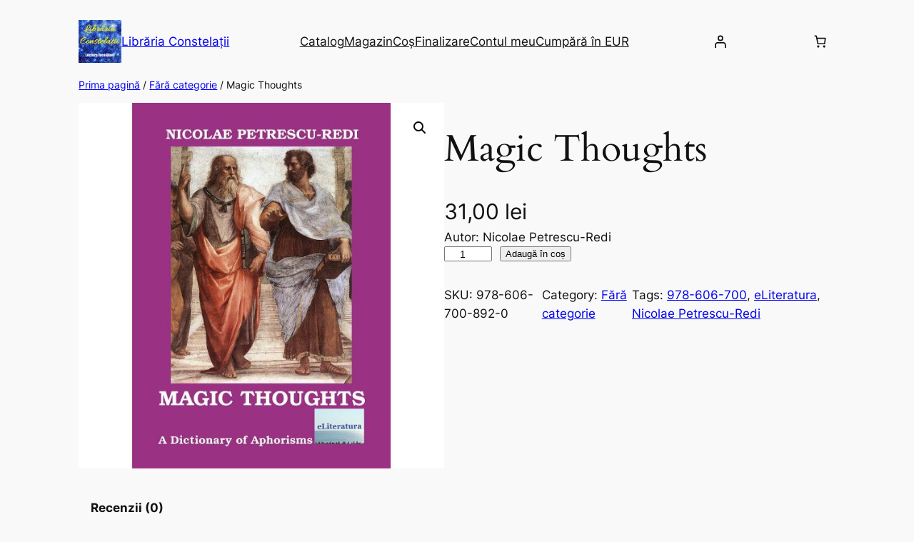

--- FILE ---
content_type: text/css
request_url: https://www.coresi.ro/wp-content/plugins/extra-addons-for-elementor/assets/icons/icons.css?ver=6.8.3
body_size: 765
content:
@font-face {
  font-family: 'rswpthemes-icon';
  src:  url('fonts/rswpthemes-icons.eot?y7c0f5');
  src:  url('fonts/rswpthemes-icons.eot?y7c0f5#iefix') format('embedded-opentype'),
    url('fonts/rswpthemes-icons.ttf?y7c0f5') format('truetype'),
    url('fonts/rswpthemes-icons.woff?y7c0f5') format('woff'),
    url('fonts/rswpthemes-icons.svg?y7c0f5#rswpthemes-icons') format('svg');
  font-weight: normal;
  font-style: normal;
  font-display: block;
}

.rswpthemes-icon {
  /* use !important to prevent issues with browser extensions that change fonts */
  font-family: 'rswpthemes-icon' !important;
  speak: never;
  font-style: normal;
  font-weight: normal;
  font-variant: normal;
  text-transform: none;
  line-height: 1;

  /* Better Font Rendering =========== */
  -webkit-font-smoothing: antialiased;
  -moz-osx-font-smoothing: grayscale;
}

.icon-angle-down-solid:before {
  content: "\e900";
}
.icon-angle-left-solid:before {
  content: "\e901";
}
.icon-angle-right-solid:before {
  content: "\e902";
}
.icon-angle-up-solid:before {
  content: "\e903";
}
.icon-apple:before {
  content: "\e904";
}
.icon-arrow-down-solid:before {
  content: "\e905";
}
.icon-arrow-left-solid:before {
  content: "\e906";
}
.icon-arrow-right-solid:before {
  content: "\e907";
}
.icon-arrow-up-solid:before {
  content: "\e908";
}
.icon-bag-shopping-solid:before {
  content: "\e909";
}
.icon-behance:before {
  content: "\e90a";
}
.icon-bookmark-solid:before {
  content: "\e90b";
}
.icon-calendar-days-solid:before {
  content: "\e90c";
}
.icon-circle-plus-solid:before {
  content: "\e90d";
}
.icon-circle-xmark-solid:before {
  content: "\e90e";
}
.icon-clock-regular:before {
  content: "\e90f";
}
.icon-code-compare-solid:before {
  content: "\e910";
}
.icon-codepen:before {
  content: "\e911";
}
.icon-comment-solid:before {
  content: "\e912";
}
.icon-copyright-regular:before {
  content: "\e913";
}
.icon-copyright-solid:before {
  content: "\e914";
}
.icon-discord:before {
  content: "\e915";
}
.icon-dribbble:before {
  content: "\e916";
}
.icon-eye-solid:before {
  content: "\e917";
}
.icon-facebook:before {
  content: "\e918";
}
.icon-facebook-messenger:before {
  content: "\e919";
}
.icon-github:before {
  content: "\e91a";
}
.icon-goodreads:before {
  content: "\e91b";
}
.icon-google:before {
  content: "\e91c";
}
.icon-hashtag-solid:before {
  content: "\e91d";
}
.icon-heart-regular:before {
  content: "\e91e";
}
.icon-icons8-wattpad:before {
  content: "\e91f";
}
.icon-instagram:before {
  content: "\e920";
}
.icon-kickstarter:before {
  content: "\e921";
}
.icon-line:before {
  content: "\e922";
}
.icon-linkedin:before {
  content: "\e923";
}
.icon-magnifying-glass-solid:before {
  content: "\e924";
}
.icon-medium:before {
  content: "\e925";
}
.icon-note-sticky-solid:before {
  content: "\e926";
}
.icon-pinterest:before {
  content: "\e927";
}
.icon-plus-solid:before {
  content: "\e928";
}
.icon-quote-left-solid:before {
  content: "\e929";
}
.icon-quote-right-solid:before {
  content: "\e92a";
}
.icon-repeat-solid:before {
  content: "\e92b";
}
.icon-reply-solid:before {
  content: "\e92c";
}
.icon-slack:before {
  content: "\e92d";
}
.icon-square-check-solid:before {
  content: "\e92e";
}
.icon-square-facebook:before {
  content: "\e92f";
}
.icon-square-instagram:before {
  content: "\e930";
}
.icon-square-pinterest:before {
  content: "\e931";
}
.icon-square-plus-solid:before {
  content: "\e932";
}
.icon-square-twitter:before {
  content: "\e933";
}
.icon-square-whatsapp:before {
  content: "\e934";
}
.icon-square-x-twitter-brands-solid:before {
  content: "\e935";
}
.icon-stack-overflow:before {
  content: "\e936";
}
.icon-star-half-stroke-solid:before {
  content: "\e937";
}
.icon-star-regular:before {
  content: "\e938";
}
.icon-star-solid:before {
  content: "\e939";
}
.icon-tiktok:before {
  content: "\e93a";
}
.icon-tumblr:before {
  content: "\e93b";
}
.icon-twitter:before {
  content: "\e93c";
}
.icon-user-solid:before {
  content: "\e93d";
}
.icon-whatsapp:before {
  content: "\e93e";
}
.icon-wordpress:before {
  content: "\e93f";
}
.icon-xmark-solid:before {
  content: "\e940";
}
.icon-x-twitter-brands-solid:before {
  content: "\e941";
}
.icon-youtube:before {
  content: "\e942";
}


--- FILE ---
content_type: text/css
request_url: https://www.coresi.ro/wp-content/plugins/rs-wp-books-showcase-pro/assets/css/style.css?ver=6.8.3
body_size: 2058
content:
/*Author Page Header*/
.book-author-info-container.rswpbs-row {
    margin-bottom: 80px;
}

.book-author-info-container.rswpbs-row .rswpbs-book-author-info-wrapper {
    margin-bottom: 0;
    padding: 20px 30px;
    background: #fff;
    border: 1px solid #f1f1f1;
    border-radius: 5px;
}

.book-author-info-container.rswpbs-row .rswpbs-book-author-info-wrapper .rswpbs-book-showcase-page-title {
    padding: 0 !important;
    border: 0;
}

.book-author-info-container.rswpbs-row .rswpbs-book-showcase-page-title h1.rswpbs-book-author-name {
    margin-bottom: 20px;
    font-weight: 700;
    font-size: 36px;
}

.book-author-info-container.rswpbs-row .rswpbs-book-author-social-profiles {
    margin-top: 30px;
}

.book-author-info-container.rswpbs-row .rswpbs-book-showcase-page-title .author-details {
    font-size: 20px;
}

.rswpbs-book-author-social-profiles {
    display: flex;
    justify-content: flex-start;
    flex-flow: wrap;
}

@media (max-width: 991px) {
    .book-author-info-container.rswpbs-row .rswpbs-book-author-social-profiles {
        margin-top: 30px;
    }

    .book-author-info-container.rswpbs-row .rswpbs-book-showcase-page-title {
        padding: 0 0 0 20px;
    }

    .book-author-info-container.rswpbs-row .rswpbs-book-showcase-page-title .author-details {
        font-size: 18px;
    }

    .book-author-info-container.rswpbs-row .rswpbs-book-showcase-page-title h1.rswpbs-book-author-name {
        margin-bottom: 15px;
        font-weight: 700;
        font-size: 32px;
    }
}

@media (max-width: 767px) {
    .author-profile-picture-wrapper {
        margin-bottom: 20px;
    }
}

.rswpbs-book-author-social-profiles .social-link a {
    width: 40px;
    height: 40px;
    text-align: center;
    background: #ddd;
    line-height: 40px;
    margin-right: 5px;
    border-radius: 50px;
    color: #fff;
    text-decoration: none;
}

.rswpbs-book-author-social-profiles .social-link a.fa-facebook {
    background: #1878f1;
}

.rswpbs-book-author-social-profiles .social-link a.fa-twitter {
    background: #55acef;
}

.rswpbs-book-author-social-profiles .social-link a.fa-linkedin {
    background: #0177b5;
}

.rswpbs-book-author-social-profiles .social-link a.fa-instagram {
    background: #8441b2;
}

.rswpbs-book-author-social-profiles .social-link a.fa-amazon {
    background: #db4a39;
}

.rswpbs-book-author-social-profiles .social-link a.fa-pinterest {
    background: #bd2125;
}

.rswpbs-book-author-social-profiles .social-link a.fa-quora {
    background: #a62300;
}

.rswpbs-book-author-social-profiles .social-link a.fa-whatsapp {
    background: #2ab53f;
}

.book-also-available-websites-wrapper {
    margin-top: 20px;
    width: 100%;
}

.book-also-available-websites-wrapper h4 {
    font-size: 16px;
    margin-bottom: 5px;
    font-weight: 700;
    margin-top: 0
}

.book-also-available-website-list {
    display: flex;
    flex-flow: wrap;
    justify-content: start;
    width: 100%;
}
.book-also-available-website-list > div {
    width: 33.33%;
}
.book-also-available-website-list a {
    display: block;
    padding: 10px 20px;
    border: 1px solid #f1f1f1;
    background: #fff;
    color: #000;
    margin: 5px;
    transition: .4s;
}
.book-also-available-website-list a br {
    display: none;
}
.editor-styles-wrapper .book-also-available-website-list a {
    color: #000;
}

.book-also-available-website-list a:hover {
    background: #3eb059;
    color: #fff;
}

.editor-styles-wrapper .book-also-available-website-list a:hover {
    color: #fff;
}

.book-also-available-website-list .has-website-image a {
    padding: 0;
    display: block;
    border: none;
    background: no-repeat;
}

.book-also-available-website-list .has-website-image a img {
    display: block;
}

.single-website.has-website-image.image-type-svg a img {
    width: 150px;
}

.book-also-available-website-list .has-website-image a:hover {
    background: no-repeat;
}

.rswpbs-book-single-header-content-container .book-also-available-websites-wrapper {
    margin-top: 50px;
}

.rswpbs-book-content-wrapper .msl-title-wrapper,
.rswpbs-book-loop-content-wrapper .msl-title-wrapper,
.editor-styles-wrapper .rswpbs-book-loop-content-wrapper .msl-title-wrapper,
.editor-styles-wrapper .rswpbs-book-content-wrapper .msl-title-wrapper {
    display: flex;
    align-items: center;
    justify-content: center;
    margin-bottom: 30px;
    width: 100%;
}

.rswpbs-book-content-wrapper .msl-title-wrapper.msl-align-center,
.rswpbs-book-loop-content-wrapper .msl-title-wrapper.msl-align-center,
.editor-styles-wrapper .rswpbs-book-loop-content-wrapper .msl-title-wrapper.msl-align-center,
.editor-styles-wrapper .rswpbs-book-content-wrapper .msl-title-wrapper.msl-align-center {
    margin-right: auto;
    margin-left: auto;
}

.rswpbs-book-content-wrapper .msl-before-draw,
.rswpbs-book-loop-content-wrapper .msl-before-draw,
.editor-styles-wrapper .rswpbs-book-loop-content-wrapper .msl-before-draw,
.editor-styles-wrapper .rswpbs-book-content-wrapper .msl-before-draw,
.rswpbs-book-content-wrapper .msl-after-draw,
.rswpbs-book-loop-content-wrapper .msl-after-draw,
.editor-styles-wrapper .rswpbs-book-loop-content-wrapper .msl-after-draw,
.editor-styles-wrapper .rswpbs-book-content-wrapper .msl-after-draw {
    flex-grow: 1;
}

.rswpbs-book-content-wrapper .msl-align-center .msl-before-draw,
.rswpbs-book-loop-content-wrapper .msl-align-center .msl-before-draw,
.editor-styles-wrapper .rswpbs-book-loop-content-wrapper .msl-align-center .msl-before-draw,
.editor-styles-wrapper .rswpbs-book-content-wrapper .msl-align-center .msl-before-draw {
    flex-grow: 2;
}

.rswpbs-book-content-wrapper .msl-align-center .msl-after-draw,
.rswpbs-book-loop-content-wrapper.msl-align-center .msl-after-draw,
.editor-styles-wrapper .rswpbs-book-loop-content-wrapper .msl-align-center .msl-after-draw,
.editor-styles-wrapper .rswpbs-book-content-wrapper .msl-align-center .msl-after-draw {
    flex-grow: 2;
}

.rswpbs-book-content-wrapper .msl-align-left .msl-before-draw,
.rswpbs-book-loop-content-wrapper .msl-align-left .msl-before-draw,
.editor-styles-wrapper .rswpbs-book-loop-content-wrapper .msl-align-left .msl-before-draw,
.editor-styles-wrapper .rswpbs-book-content-wrapper .msl-align-left .msl-before-draw {
    flex-grow: 0;
    display: none;
}

.rswpbs-book-content-wrapper .msl-align-left .msl-after-draw,
.rswpbs-book-loop-content-wrapper .msl-align-left .msl-after-draw,
.editor-styles-wrapper .rswpbs-book-loop-content-wrapper .msl-align-left .msl-after-draw,
.editor-styles-wrapper .rswpbs-book-content-wrapper .msl-align-left .msl-after-draw {
    flex-grow: 1;
}

.rswpbs-book-content-wrapper .msl-align-right .msl-before-draw,
.rswpbs-book-loop-content-wrapper .msl-align-right .msl-before-draw,
.editor-styles-wrapper .rswpbs-book-loop-content-wrapper .msl-align-right .msl-before-draw,
.editor-styles-wrapper .rswpbs-book-content-wrapper .msl-align-right .msl-before-draw {
    flex-grow: 4;
}

.rswpbs-book-content-wrapper .msl-align-right .msl-after-draw,
.rswpbs-book-loop-content-wrapper .msl-align-right .msl-after-draw,
.editor-styles-wrapper .rswpbs-book-loop-content-wrapper .msl-align-right .msl-after-draw,
.editor-styles-wrapper .rswpbs-book-content-wrapper .msl-align-right .msl-after-draw {
    flex-grow: 0;
    display: none;
}

.rswpbs-book-content-wrapper .msl-text,
.rswpbs-book-loop-content-wrapper .msl-text,
.editor-styles-wrapper .rswpbs-book-loop-content-wrapper .msl-text,
.editor-styles-wrapper .rswpbs-book-content-wrapper .msl-text {
    font-size: 1.2rem;
    font-weight: bold;
    text-align: center;
    margin: 0 10px;
    position: relative;
    color: #000;
}

.rswpbs-book-content-wrapper .msl-align-left .msl-text,
.rswpbs-book-loop-content-wrapper .msl-align-left .msl-text,
.editor-styles-wrapper .rswpbs-book-loop-content-wrapper .msl-align-left .msl-text,
.editor-styles-wrapper .rswpbs-book-content-wrapper .msl-align-left .msl-text {
    text-align: left;
    margin-left: 0;
}

.rswpbs-book-content-wrapper .msl-align-right .msl-text,
.rswpbs-book-loop-content-wrapper .msl-align-right .msl-text,
.editor-styles-wrapper .rswpbs-book-loop-content-wrapper .msl-align-right .msl-text,
.editor-styles-wrapper .rswpbs-book-content-wrapper .msl-align-right .msl-text {
    text-align: right;
    margin-right: 0;
}

.rswpbs-book-content-wrapper .msl-before-draw,
.rswpbs-book-loop-content-wrapper .msl-before-draw,
.editor-styles-wrapper .rswpbs-book-content-wrapper .msl-before-draw,
.editor-styles-wrapper .rswpbs-book-loop-content-wrapper .msl-before-draw,
.rswpbs-book-content-wrapper .msl-after-draw,
.rswpbs-book-loop-content-wrapper .msl-after-draw,
.editor-styles-wrapper .rswpbs-book-loop-content-wrapper .msl-after-draw,
.editor-styles-wrapper .rswpbs-book-content-wrapper .msl-after-draw {
    content: "";
    flex-grow: 1;
    border-top: 10px double #f1f1f1;
    height: 0;
    margin: 0 10px;
}

.rswpbs-book-content-wrapper .msl-align-center .msl-before-draw,
.rswpbs-book-loop-content-wrapper .msl-align-center .msl-before-draw,
.editor-styles-wrapper .rswpbs-book-content-wrapper .msl-align-center .msl-before-draw,
.editor-styles-wrapper .rswpbs-book-loop-content-wrapper .msl-align-center .msl-before-draw,
.rswpbs-book-content-wrapper .msl-align-center .msl-after-draw,
.rswpbs-book-loop-content-wrapper .msl-align-center .msl-after-draw,
.editor-styles-wrapper .rswpbs-book-loop-content-wrapper .msl-align-center .msl-after-draw,
.editor-styles-wrapper .rswpbs-book-content-wrapper .msl-align-center .msl-after-draw {
    margin-top: 10px;
    margin-bottom: 10px;
}

/*All formats*/
.book-format-row .single-format a {
    display: block;
    text-align: center;
    background: #f1f1f1;
    padding: 10px;
    color: #000;
    font-weight: 700;
    text-decoration: none;
    transition: .4s;
    border: 1px solid #f1f1f1;
}

.book-format-row {
    padding: 0 15px;
}

.book-formats-inner-section {
    padding: 20px;
    background: #fff;
    border: 1px solid #f1f1f1;
    margin-top: 50px
}

.book-format-row .single-format a span.book-format-price {
    color: #444;
    display: block;
    transition: .4s;
}

.book-format-row .single-format a:hover {
    background: #3eb059;
    color: #fff;
    border-color: #3eb059;
}

.book-format-row .single-format a:hover span.book-format-price {
    color: rgb(255 255 255 / 80%);
}

.see-all-formats-text h4 {
    margin: 0;
    font-weight: 400;
    font-size: 20px;
    text-transform: capitalize;
}

.rswpbs-pro-sample-content-item:first-child {
    margin-top: 0;
}

.rswpbs-pro-sample-content-item {
    font-size: 32px;
    width: 100%;
    height: auto;
    line-height: 60px;
    display: block;
    text-align: center;
    background: #f1f1f1;
    margin: 5px 0;
}

.rswpbs-pro-sample-content-container {
    display: flex;
    justify-content: center;
    flex-flow: wrap;
}

.rswpbs-pro-sample-content-item>div {
    cursor: pointer;
}

.rswpbs-pro-sample-content-item .image-urll {
    display: block;
}

.rswpbs-pro-sample-content-item .image-url img {
    display: block;
}

button.mfp-close {
    background: transparent;
}

.bookformat-image-wrapper img {
    display: block;
}

a.format-image-link.d-block {
    padding: 0;
    border: 0;
}

.audio-shortcode-wrapper button.mfp-close {
    z-index: 6;
    color: #fff;
    right: -19px;
    font-size: 30px;
}

.audio-shortcode-wrapper .rswpbs-container {
    position: relative;
}

.audio-shortcode-wrapper button.mfp-close:hover {
    background: transparent;
}

/* Ensure the main modal stays behind the Magnific Popup */
.rswpbs-modal-overlay {
    position: fixed;
    top: 0;
    left: 0;
    width: 100%;
    height: 100%;
    background: rgba(0, 0, 0, 0.7);
    z-index: 1000; /* Lower than Magnific Popup */
    opacity: 0;
    transition: opacity 0.3s ease;
}

.rswpbs-modal {
    position: fixed;
    top: 50%;
    left: 50%;
    transform: translate(-50%, -50%);
    background: #fff;
    padding: 20px;
    max-width: 90%;
    max-height: 90vh;
    overflow-y: auto;
    z-index: 1010; /* Lower than Magnific Popup */
    opacity: 0;
    transition: opacity 0.3s ease;
    width: 1200px;
}

.rswpbs-modal.show,
.rswpbs-modal-overlay.show {
    opacity: 1;
}

.rswpbs-modal-prev,
.rswpbs-modal-next {
    position: fixed;
    top: 50%;
    transform: translateY(-50%);
    z-index: 1010; /* Same as modal */
    background: #333;
    color: #fff;
    border: none;
    padding: 10px;
    cursor: pointer;
}

.rswpbs-modal-prev { left: 10px; }
.rswpbs-modal-next { right: 10px; }

.rswpbs-modal-close {
    position: absolute;
    top: 10px;
    right: 10px;
    background: #333;
    color: #fff;
    border: none;
    padding: 5px 10px;
    cursor: pointer;
}
.rswpbs-modal-close {
    display: none; /* Hide by default */
}
/* Magnific Popup custom class to ensure it appears above the modal */
.mfp-with-modal .mfp-container {
    z-index: 1020; /* Higher than modal */
}

.mfp-with-modal .mfp-bg {
    z-index: 1015; /* Higher than modal but below content */
}
/* Loading Spinner */
.loading-spinner {
    text-align: center;
    padding: 20px;
    font-style: italic;
    color: #666;
}
.loading-spinner::after {
    content: '';
    display: inline-block;
    width: 16px;
    height: 16px;
    margin-left: 10px;
    border: 2px solid #666;
    border-top: 2px solid transparent;
    border-radius: 50%;
    animation: spin 1s linear infinite;
}
@keyframes spin {
    0% { transform: rotate(0deg); }
    100% { transform: rotate(360deg); }
}
.rswpbs-modal-content .rswpbs-book-overview-section .rswpbs-book-overview h1,
.rswpbs-modal-content .rswpbs-book-overview-section .rswpbs-book-overview h2,
.rswpbs-modal-content .rswpbs-book-overview-section .rswpbs-book-overview h4,
.rswpbs-modal-content .rswpbs-book-overview-section .rswpbs-book-overview h5,
.rswpbs-modal-content .rswpbs-book-overview-section .rswpbs-book-overview h6 {
    margin-top: 15px;
    margin-bottom: 10px;
}

.rswpbs-modal-content .rswpbs-book-overview-section .rswpbs-book-overview p {
    margin-top: 0;
    margin-bottom: 15px;
}

@media (max-width:767px) {

    .rswpbs-modal.show .rswpbs-book-image-wrapper {
        margin-bottom: 20px;
    }

    .rswpbs-modal-content .rswpbs-book-single-header-content-container.others-pages h2.book-name {
        font-size: 18px;
        margin-bottom: 10px;
    }
    .rswpbs-modal .rswpbs-book-overview-section{
        padding: 5px 30px;
    }
    .rswpbs-modal {
        padding: 0;
    }
}


--- FILE ---
content_type: text/css
request_url: https://www.coresi.ro/wp-content/plugins/rs-wp-themes-pro-companion/inc/plugins/easy-social-share/assets/css/main.css?ver=1.2.6
body_size: 1562
content:
/* GENERAL */

@font-face {
    font-family: "socicon";
    src: url("../fonts/socicon.eot");
    src: url("../fonts/socicon.eot?#iefix") format("embedded-opentype"), url("../fonts/socicon.woff") format("woff"), url("../fonts/socicon.ttf") format("truetype"), url("../fonts/socicon.svg#socicon") format("svg");
    font-weight: normal;
    font-style: normal;
}

.rswptpc_ess .socicon-facebook {
	background: #3e5b98;
}
.rswptpc_ess .socicon-facebook:before {
	content: "\e028"
}

.rswptpc_ess .socicon-twitter {
	background: #4da7de;
}
.rswptpc_ess .socicon-twitter:before {
	content: "\e08d"
}

.rswptpc_ess .socicon-pinterest {
	background: #c92619;
}
.rswptpc_ess .socicon-pinterest:before {
	content: "\e063"
}

.rswptpc_ess .socicon-reddit {
	background: #e74a1e;
}
.rswptpc_ess .socicon-reddit:before {
	content: "\e06c"
}

.rswptpc_ess .socicon-instagram {
	background: #000000;
}
.rswptpc_ess .socicon-instagram:before {
	content: "\e044"
}

.rswptpc_ess .socicon-stumbleupon {
	background: #e64011;
}
.rswptpc_ess .socicon-stumbleupon:before {
	content: "\e082"
}

.rswptpc_ess .socicon-linkedin {
	background: #3371b7;
}
.rswptpc_ess .socicon-linkedin:before {
	content: "\e04c"
}

.rswptpc_ess .socicon-googleplus {
	background: #dd4b39;
}
.rswptpc_ess .socicon-googleplus:before {
	content: "\e038"
}

.rswptpc_ess .socicon-whatsapp {
	background: #20B038;
}
.rswptpc_ess .socicon-whatsapp:before {
	content: "\e099"
}

.rswptpc_ess .socicon-vkontakte {
	background: #5a7fa6;
}
.rswptpc_ess .socicon-vkontakte:before {
	content: "\e095"
}

.rswptpc_ess .socicon-mail {
	background: #000000;
}
.rswptpc_ess .socicon-mail:before {
	content: "\e050"
}

.transparent .socicon-facebook:before,
.outline .socicon-facebook:before,
.transparent .socicon-facebook span,
.outline .socicon-facebook span {
    color: #3e5b98;
}
.transparent .socicon-twitter:before,
.outline .socicon-twitter:before,
.transparent .socicon-twitter span,
.outline .socicon-twitter span {
    color: #4da7de;
}
.transparent .socicon-pinterest:before,
.outline .socicon-pinterest:before,
.transparent .socicon-pinterest span,
.outline .socicon-pinterest span {
    color: #c92619;
}
.transparent .socicon-reddit:before,
.outline .socicon-reddit:before,
.transparent .socicon-reddit span,
.outline .socicon-reddit span {
    color: #e74a1e;
}
.transparent .socicon-instagram:before,
.outline .socicon-instagram:before,
.transparent .socicon-instagram span,
.outline .socicon-instagram span {
    color: #000000;
}
.transparent .socicon-stumbleupon:before,
.outline .socicon-stumbleupon:before,
.transparent .socicon-stumbleupon span,
.outline .socicon-stumbleupon span {
    color: #e64011;
}
.transparent .socicon-linkedin:before,
.outline .socicon-linkedin:before,
.transparent .socicon-linkedin span,
.outline .socicon-linkedin span {
    color: #3371b7;
}
.transparent .socicon-googleplus:before,
.outline .socicon-googleplus:before,
.transparent .socicon-googleplus span,
.outline .socicon-googleplus span {
    color: #dd4b39;
}
.transparent .socicon-whatsapp:before,
.outline .socicon-whatsapp:before,
.transparent .socicon-whatsapp span,
.outline .socicon-whatsapp span {
    color: #20B038;
}
.transparent .socicon-vkontakte:before,
.outline .socicon-vkontakte:before,
.transparent .socicon-vkontakte span,
.outline .socicon-vkontakte span {
    color: #5a7fa6;
}
.transparent .socicon-mail:before,
.outline .socicon-mail:before,
.transparent .socicon-mail span,
.outline .socicon-mail span {
    color: #000000;
}

body .outline .rswptpc_ess-item.socicon-facebook,
body .outline .rswptpc_ess-item.socicon-facebook:hover {
    border-color: #3e5b98;
}
body .outline .rswptpc_ess-item.socicon-twitter,
body .outline .rswptpc_ess-item.socicon-twitter:hover {
    border-color: #4da7de;
}
body .outline .rswptpc_ess-item.socicon-pinterest,
body .outline .rswptpc_ess-item.socicon-pinterest:hover {
    border-color: #c92619;
}
body .outline .rswptpc_ess-item.socicon-reddit,
body .outline .rswptpc_ess-item.socicon-reddit:hover {
    border-color: #e74a1e;
}
body .outline .rswptpc_ess-item.socicon-instagram,
body .outline .rswptpc_ess-item.socicon-instagram:hover {
    border-color: #000000;
}
body .outline .rswptpc_ess-item.socicon-stumbleupon,
body .outline .rswptpc_ess-item.socicon-stumbleupon:hover {
    border-color: #e64011;
}
body .outline .rswptpc_ess-item.socicon-linkedin,
body .outline .rswptpc_ess-item.socicon-linkedin:hover {
    border-color: #3371b7;
}
body .outline .rswptpc_ess-item.socicon-googleplus,
body .outline .rswptpc_ess-item.socicon-googleplus:hover {
    border-color: #dd4b39;
}
body .outline .rswptpc_ess-item.socicon-whatsapp,
body .outline .rswptpc_ess-item.socicon-whatsapp:hover {
    border-color: #20B038;
}
body .outline .rswptpc_ess-item.socicon-vkontakte,
body .outline .rswptpc_ess-item.socicon-vkontakte:hover {
    border-color: #5a7fa6;
}
body .outline .rswptpc_ess-item.socicon-mail,
body .outline .rswptpc_ess-item.socicon-mail:hover {
    border-color: #000000;
}

.rswptpc_ess {
    display: -webkit-box;
    display: -webkit-flex;
    display: -ms-flexbox;
    display: flex;
    flex-wrap:wrap;
    text-align: center;
    padding: 0;
    margin: 0 0 20px 0;
    justify-content: flex-start;
    position: relative;
    top: -5px;
}
body .rswptpc_ess .rswptpc_ess-item {
    font-style: normal;
    text-decoration: none !important;
    font-family: inherit;
    color: #FFF;
    font-size: 16px;
    -webkit-transition: all .15s ease-in-out;
    -o-transition: all .15s ease-in-out;
    transition: all .15s ease-in-out;
    -webkit-box-flex: 1;
    -webkit-flex: 1;
    -ms-flex: 1;
    flex: 1;
    max-width: 40px;
    min-width: 40px;
    height: 40px;
    line-height: 40px;
    margin-right: 7px;
    margin-top: 5px !important;
    box-shadow: none !important;
    border: 0;
    border-radius: 50px;
}
.rswptpc_ess .rswptpc_ess-item:before {
    font-family: "socicon" !important;
    font-style: normal !important;
    font-size: 14px;
    font-weight: normal !important;
    font-variant: normal !important;
    text-transform: none !important;
    -webkit-font-smoothing: antialiased;
    -moz-osx-font-smoothing: grayscale;
    display: inline-block;
    font-size: inherit;
    text-rendering: auto;
}


body .rswptpc_ess .rswptpc_ess-item:hover {
    color: #fff;
    cursor: pointer;
    text-decoration: none;
    background-image: -moz-linear-gradient(left,rgba(0,0,0,.1) 0,rgba(0,0,0,.1) 100%) !important;
    background-image: -webkit-gradient(linear,left top,right top,color-stop(0,rgba(0,0,0,.1)),color-stop(100%,rgba(0,0,0,.1))) !important;
    background-image: -webkit-linear-gradient(left,rgba(0,0,0,.1) 0,rgba(0,0,0,.1) 100%) !important;
    background-image: -o-linear-gradient(left,rgba(0,0,0,.1) 0,rgba(0,0,0,.1) 100%) !important;
    background-image: -ms-linear-gradient(left,rgba(0,0,0,.1) 0,rgba(0,0,0,.1) 100%) !important;
    background-image: linear-gradient(to right,rgba(0,0,0,.1) 0,rgba(0,0,0,.1) 100%) !important;
}
body .rswptpc_ess .rswptpc_ess-item:focus {
    color: #fff;
    text-decoration: none;
    outline: none;
}
.rswptpc_ess .rswptpc_ess-item span {
    font-family: inherit;
    position: relative;
    top: -1px;
    margin-left: 8px;
    display: none;
}

.rswptpc_ess.no-labels span {
    display: none;
}
.authors-profile-pro-standard-post__content-wrapper.sticky-social-share-icon-enable.display-social-website-name-with-icon .social-share.sticky-social-share .rswptpc_ess span{
    display: block;
}

.authors-profile-pro-standard-post__content-wrapper.sticky-social-share-icon-enable .social-share.sticky-social-share .rswptpc_ess span{
    display: none;
}
.authors-profile-pro-standard-post__content-wrapper.sticky-social-share-icon-enable:not(.display-social-website-icon-with-name) .social-share.sticky-social-share .rswptpc_ess a {
    width: 40px;
    min-width: 40px;
    height: 40px;
    min-height: 40px;
    border-radius: 50px;
    max-width: 40px;
}

.rswptpc_ess.transparent .rswptpc_ess-item {
    font-size: 1em;
}

/* STYLES */
.rswptpc_ess.outline .rswptpc_ess-item {
    border: 1px solid transparent;
    background: transparent !important;
}
.rswptpc_ess.outline .rswptpc_ess-item:hover {
    border: 1px solid;
}

.rswptpc_ess.transparent .rswptpc_ess-item {
    border-radius: 0;
    background: transparent !important;
}
.rswptpc_ess.transparent .rswptpc_ess-item:hover {
    background: transparent !important;
}


/* STYLE 1 - rectangle no-labels */
.rswptpc_ess.rectangle.no-labels .rswptpc_ess-item {
    border-radius: 0;
    min-width: 100px;
}

/* STYLE 2 - rounded no-labels */
.rswptpc_ess.rounded.no-labels .rswptpc_ess-item {
    border-radius: 20px;
    min-width: 100px;
}

/* STYLE 3 - circle no-labels */
.rswptpc_ess.circle, .rswptpc_ess.square, .rswptpc_ess.transparent {
    -webkit-box-pack: start;
    -ms-flex-pack: start;
    -webkit-justify-content: flex-start;
    justify-content: flex-start;
}
.rswptpc_ess.circle .rswptpc_ess-item, .rswptpc_ess.square .rswptpc_ess-item, .rswptpc_ess.transparent .rswptpc_ess-item {
    width: 40px;
    border-radius: 50%;
    -webkit-box-flex: none;
    -webkit-flex: none;
    -ms-flex: none;
    flex: none;
}

/* STYLE 4 - square no-labels */
.rswptpc_ess.square .rswptpc_ess-item {
    border-radius: 0;
}

/* STYLE 5 - transparent no-labels */
.rswptpc_ess.transparent.outline .rswptpc_ess-item {
    border: 0;
}

/* STYLE 6 - rectangle */
.rswptpc_ess.rectangle .rswptpc_ess-item {
    border-radius: 0;
    min-width: 140px;
}

/* STYLE 7 - rounded */
.rswptpc_ess.rounded .rswptpc_ess-item {
    border-radius: 20px;
    min-width: 140px;
}

/* STYLE 8 - transparent */
.rswptpc_ess.transparent .rswptpc_ess-item {
    min-width: auto;
    width: auto;
    margin-right: 25px;
    border-radius: 0;
}
.rswptpc_ess.transparent .socicon-facebook {
    margin-left: -3px;
}

--- FILE ---
content_type: application/javascript
request_url: https://www.coresi.ro/wp-content/plugins/rs-wp-books-showcase/frontend/assets/js/slider.js?ver=1.0
body_size: 562
content:
jQuery(document).ready(function($) {
    var BookSlider = function($scope, $) {
        var activeBookCarousel = jQuery('.book-slider-activate').not('.slick-initialized');
        activeBookCarousel.each(function(index) {
            var lScreen, mScreen, sScreen;
            if (jQuery(this).data('lscreen')) {
                lScreen = jQuery(this).data('lscreen');
            } else {
                lScreen = 1;
            }
            if (jQuery(this).data('mscreen')) {
                mScreen = jQuery(this).data('mscreen');
            } else {
                mScreen = 1;
            }
            if (jQuery(this).data('sscreen')) {
                sScreen = jQuery(this).data('sscreen');
            } else {
                sScreen = 1;
            }
            var $slider = jQuery(this);
            if ($slider.hasClass('slick-initialized')) {
                $slider.slick('unslick');
            }
            $slider.slick({
                infinite: true,
                margin: 30,
                dots: false,
                arrows: true,
                slidesToShow: lScreen,
                slidesToScroll: 1,
                rows: 0,
                cssEase: 'ease-out',
                useTransform: true,
                responsive: [{
                        breakpoint: 1200,
                        settings: {
                            slidesToShow: lScreen,
                        }
                    },
                    {
                        breakpoint: 991,
                        settings: {
                            slidesToShow: mScreen,
                        }
                    },
                    {
                        breakpoint: 600,
                        settings: {
                            slidesToShow: sScreen,
                        }
                    },
                    {
                        breakpoint: sScreen,
                        settings: {
                            slidesToShow: 1,
                            adaptiveHeight: true
                        }
                    }
                ],
                nextArrow: '<div class="slick-next"><i class="fa-solid fa-arrow-right"></i></div>',
                prevArrow: '<div class="slick-prev"><i class="fa-solid fa-arrow-left"></i></div>',
                smartSpeed: 450
            });
        });
    };

    if (typeof elementorFrontend !== 'undefined' && typeof elementor !== 'undefined') {
        elementorFrontend.hooks.addAction('frontend/element_ready/extra_addon_book_slider.default', BookSlider);
        elementorFrontend.hooks.addAction('frontend/element_ready/text-editor.default', BookSlider);
        elementorFrontend.hooks.addAction('frontend/element_ready/rswpthemes_awt_book_carousel.default', BookSlider);
        elementorFrontend.hooks.addAction('frontend/element_ready/shortcode.default', BookSlider);
    } else if (window.acf) {
        window.acf.addAction('render_block_preview/type=rswp-book-slider', BookSlider);
    } else {
        var $scope = jQuery('.book-slider-activate');
        BookSlider($scope, jQuery);
    }
});

--- FILE ---
content_type: application/javascript
request_url: https://www.coresi.ro/wp-content/plugins/woocommerce/assets/client/blocks/woocommerce/product-button.js?ver=1d75a412b678aa428faa
body_size: 1114
content:
import*as t from"@woocommerce/stores/woocommerce/cart";import*as e from"@wordpress/interactivity";var o={1401:e=>{e.exports=t}},a={};function n(t){var e=a[t];if(void 0!==e)return e.exports;var r=a[t]={exports:{}};return o[t](r,r.exports,n),r.exports}n.d=(t,e)=>{for(var o in e)n.o(e,o)&&!n.o(t,o)&&Object.defineProperty(t,o,{enumerable:!0,get:e[o]})},n.o=(t,e)=>Object.prototype.hasOwnProperty.call(t,e);const r=(s={getContext:()=>e.getContext,store:()=>e.store,useLayoutEffect:()=>e.useLayoutEffect},u={},n.d(u,s),u),i="I acknowledge that using a private store means my plugin will inevitably break on the next store release.";var s,u,c=function(t){return t.IDLE="IDLE",t.SLIDE_OUT="SLIDE-OUT",t.SLIDE_IN="SLIDE-IN",t}(c||{});const{state:d}=(0,r.store)("woocommerce",{},{lock:i}),{state:m}=(0,r.store)("woocommerce/add-to-cart-with-options",{},{lock:i}),{state:y}=(0,r.store)("woocommerce/product-data",{},{lock:i}),l={state:{get quantity(){const t=d.cart?.items.filter((t=>t.id===p.productId));if(0===t.length)return 0;if("variation"!==t[0]?.type)return t[0]?.quantity||0;const e=m?.selectedAttributes,o=t.find((t=>((t,e)=>!(!Array.isArray(t.variation)||!Array.isArray(e))&&t.variation.length===e.length&&t.variation.every((({raw_attribute:t,value:o})=>e.some((e=>e.attribute===t&&(e.value.toLowerCase()===o.toLowerCase()||e.value&&""===o))))))(t,e)));return o?.quantity||0},get slideInAnimation(){const{animationStatus:t}=(0,r.getContext)();return t===c.SLIDE_IN},get slideOutAnimation(){const{animationStatus:t}=(0,r.getContext)();return t===c.SLIDE_OUT},get addToCartText(){const{animationStatus:t,tempQuantity:e,addToCartText:o,productType:a,groupedProductIds:n,hasPressedButton:i,inTheCartText:s}=(0,r.getContext)(),u=t===c.IDLE||t===c.SLIDE_OUT?e||0:p.quantity;if("grouped"===a){const t=n?.map((t=>{const e=d.cart?.items.find((e=>e.id===t));return e?.quantity||0}));return t?.some((t=>t>0))&&i?s:o}return u>0?s.replace("###",u.toString()):o},get displayViewCart(){const{displayViewCart:t}=(0,r.getContext)();return!!t&&p.quantity>0},get productId(){const{productId:t}=(0,r.getContext)();return t===y?.productId&&y?.variationId||t}},actions:{*addCartItem(){const t=(0,r.getContext)();yield Promise.resolve().then(n.bind(n,1401));const{actions:e}=(0,r.store)("woocommerce",{},{lock:i});yield e.addCartItem({id:p.productId,quantity:p.quantity+t.quantityToAdd,type:t.productType},{showCartUpdatesNotices:!1}),t.displayViewCart=!0},*refreshCartItems(){yield Promise.resolve().then(n.bind(n,1401));const{actions:t}=(0,r.store)("woocommerce",{},{lock:i});t.refreshCartItems()},handleAnimationEnd(t){const e=(0,r.getContext)();"slideOut"===t.animationName?e.animationStatus=c.SLIDE_IN:"slideIn"===t.animationName&&(e.tempQuantity=p.quantity,e.animationStatus=c.IDLE)},handlePressedState(){const t=(0,r.getContext)();(void 0===m?.isFormValid||m?.isFormValid)&&(t.hasPressedButton=!0,t.tempQuantity!==p.quantity&&t.animationStatus===c.IDLE&&(t.animationStatus=c.SLIDE_OUT))}},callbacks:{syncTempQuantityOnLoad(){const t=(0,r.getContext)();(0,r.useLayoutEffect)((()=>{t.tempQuantity=p.quantity}),[])},startAnimation(){const t=(0,r.getContext)();t.tempQuantity!==p.quantity&&t.animationStatus===c.IDLE&&(t.animationStatus=c.SLIDE_OUT)}}},{state:p}=(0,r.store)("woocommerce/product-button",l,{lock:!0});

--- FILE ---
content_type: application/javascript
request_url: https://www.coresi.ro/wp-content/plugins/rs-wp-books-showcase-pro/assets/js/custom.js?ver=1.0
body_size: 635
content:
(function($) {
    "use strict";

    // Return early if jQuery is not loaded
    if (typeof $ !== 'function') {
        console.warn('jQuery is not loaded. Plugin functionality disabled.');
        return;
    }

    // Initialize Masonry if available
    if (typeof $.fn.masonry === 'function') {
        const $masonryContainer = $('.rswpbs-testimonial-masonry');
        if ($masonryContainer.length) {
            try {
                $masonryContainer.masonry({
                    itemSelector: '.testimonial-item-col'
                });
            } catch (e) {
                console.error('Masonry initialization failed:', e);
            }
        }
    } else {
        console.warn('Masonry plugin is not loaded.');
    }

    // Initialize Magnific Popup for images if available
    if (typeof $.fn.magnificPopup === 'function') {
        const $imageLinks = $('.image-url');
        if ($imageLinks.length) {
            try {
                $imageLinks.magnificPopup({
                    type: 'image'
                });
            } catch (e) {
                console.error('Magnific Popup (image) initialization failed:', e);
            }
        }

        // Initialize Magnific Popup for videos
        const $videoLinks = $('.video-play-btn');
        if ($videoLinks.length) {
            try {
                $videoLinks.magnificPopup({
                    type: 'iframe'
                });
            } catch (e) {
                console.error('Magnific Popup (video) initialization failed:', e);
            }
        }
    } else {
        console.warn('Magnific Popup plugin is not loaded.');
    }

    // Audio player functionality
    const $audioWrapper = $('.audio-shortcode-wrapper');
    const $playButton = $('.audio-play-btn');

    if ($audioWrapper.length && $playButton.length && typeof $.fn.magnificPopup === 'function') {
        try {
            $playButton.on('click', function() {
                $.magnificPopup.open({
                    items: {
                        src: $audioWrapper,
                        type: 'inline'
                    },
                    midClick: true,
                    callbacks: {
                        open: function() {
                            const audioElement = $audioWrapper.find('audio')[0];
                            if (audioElement && typeof audioElement.play === 'function') {
                                try {
                                    audioElement.play();
                                } catch (e) {
                                    console.error('Audio playback failed:', e);
                                }
                            } else {
                                console.warn('Audio element not found or invalid.');
                            }
                            $audioWrapper.css('display', 'block');
                        },
                        close: function() {
                            const audioElement = $audioWrapper.find('audio')[0];
                            if (audioElement && typeof audioElement.pause === 'function') {
                                try {
                                    audioElement.pause();
                                } catch (e) {
                                    console.error('Audio pause failed:', e);
                                }
                            }
                        }
                    }
                });
            });
        } catch (e) {
            console.error('Audio player initialization failed:', e);
        }
    } else {
        console.warn('Audio player dependencies missing (wrapper, play button, or Magnific Popup).');
    }

})(typeof jQuery !== 'undefined' ? jQuery : null);